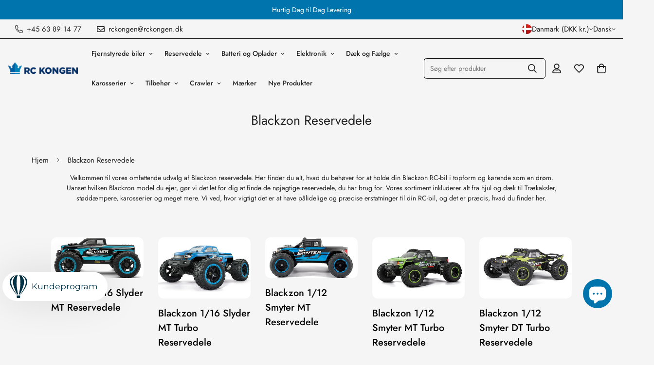

--- FILE ---
content_type: text/javascript
request_url: https://rckongen.dk/cdn/shop/t/15/assets/collection-list.js?v=14636778113373703251736332150
body_size: 177
content:
if(!customElements.get("m-collection-list")){class MCollectionList extends HTMLElement{constructor(){super()}connectedCallback(){this.selectors={slideControls:".m-slider-controls",slideContainer:".m-mixed-layout__wrapper",slideInner:".m-mixed-layout__inner"},this.classes={grid:"m:grid",hidden:"m:hidden",swiper:"swiper-container",swiperWrapper:"swiper-wrapper"},this.domNodes=queryDomNodes(this.selectors,this),this.slider=!1,this.enableSlider=this.dataset.enableSlider==="true",this.items=this.dataset.items,this.total=this.dataset.total,this.autoplay=this.dataset.autoplay==="true",this.autoplaySpeed=this.dataset.autoplaySpeed,this.paginationType=this.dataset.paginationType,this.expanded=this.dataset.expanded==="true",this.mobileDisableSlider=this.dataset.mobileDisableSlider==="true",this.init(),document.addEventListener("matchMobile",()=>{this.init()}),document.addEventListener("unmatchMobile",()=>{this.init()})}init(){this.enableSlider&&(MinimogTheme.config.mqlMobile&&this.mobileDisableSlider?this.destroySlider():this.initSlider())}initSlider(){const{slideContainer,slideControls,slideInner}=queryDomNodes(this.selectors,this),prevButton=slideControls&&slideControls.querySelector(".m-slider-controls__button-prev"),nextButton=slideControls&&slideControls.querySelector(".m-slider-controls__button-next"),paginationIcon='<svg width="65px" height="65px" viewBox="0 0 72 72" aria-hidden="true" xmlns="http://www.w3.org/2000/svg"><circle class="time" stroke-width="5" fill="none" stroke-linecap="round" cx="33" cy="33" r="28"></circle></svg>';this.options={slidesPerView:2,loop:!0,slidesPerGroup:1,showNavigation:!0,showPagination:!0,parallax:!0,autoplay:this.autoplay?{delay:parseInt(this.autoplaySpeed)*1e3}:!1,pagination:this.paginationType=="fraction"?{el:this.querySelector(".swiper-pagination"),clickable:!0,type:"fraction"}:{el:this.querySelector(".swiper-pagination"),clickable:!0,bulletClass:"m-dot",bulletActiveClass:"m-dot--active",renderBullet:function(index,className){return'<span class="'+className+'">'+paginationIcon+"</span>"}},navigation:nextButton||prevButton?{nextEl:nextButton&&nextButton,prevEl:prevButton&&prevButton}:!1,autoHeight:!0,breakpoints:{480:{slidesPerView:3},768:{slidesPerView:parseInt(this.items)>=3?3:parseInt(this.items)},1280:{slidesPerView:this.expanded&&this.total>this.items?parseInt(this.items)+1:parseInt(this.items)}}},typeof this.slider!="object"&&(slideContainer.classList.add(this.classes.swiper),slideInner.classList.remove(this.classes.grid),slideInner.classList.add(this.classes.swiperWrapper),slideControls&&slideControls.classList.remove(this.classes.hidden),this.slider=new MinimogLibs.Swiper(slideContainer,this.options))}destroySlider(){const{slideContainer,slideControls,slideInner}=queryDomNodes(this.selectors,this);slideContainer.classList.remove(this.classes.swiper),slideInner.classList.remove(this.classes.swiperWrapper),slideInner.classList.add(this.classes.grid),slideControls&&slideControls.classList.add(this.classes.hidden),typeof this.slider=="object"&&(this.slider.destroy(),this.slider=!1)}}customElements.define("m-collection-list",MCollectionList)}
//# sourceMappingURL=/cdn/shop/t/15/assets/collection-list.js.map?v=14636778113373703251736332150


--- FILE ---
content_type: text/javascript
request_url: https://rckongen.dk/cdn/shop/t/15/assets/theme-global.js?v=175054158906313379421736332150
body_size: 11826
content:
MinimogTheme.pubSubEvents={cartError:"cart-error",cartUpdate:"cart-update",openCartDrawer:"open-cart-drawer",openSearchPopup:"open-search-popup",closeSearchPopup:"close-search-popup"};const requestDefaultConfigs={mode:"same-origin",credentials:"same-origin",headers:{"X-Requested-With":"XMLHttpRequest","Content-Type":"application/json"}};MinimogTheme.config={mqlMobile:!1,mqlTablet:!1,mediaQueryMobile:"screen and (max-width: 767px)",mediaQueryTablet:"screen and (max-width: 1023px"},MinimogTheme.initWhenVisible=function(options){const threshold=options.threshold?options.threshold:0;new IntersectionObserver((entries,observer2)=>{entries.forEach(entry=>{entry.isIntersecting&&typeof options.callback=="function"&&(options.callback(),observer2.unobserve(entry.target))})},{rootMargin:`0px 0px ${threshold}px 0px`}).observe(options.element)},function(){const mql=window.matchMedia(MinimogTheme.config.mediaQueryMobile);MinimogTheme.config.mqlMobile=mql.matches,mql.onchange=e=>{e.matches?(MinimogTheme.config.mqlMobile=!0,document.dispatchEvent(new CustomEvent("matchMobile"))):(MinimogTheme.config.mqlMobile=!1,document.dispatchEvent(new CustomEvent("unmatchMobile")))};const mqltl=window.matchMedia(MinimogTheme.config.mediaQueryTablet);MinimogTheme.config.mqlTablet=mqltl.matches,mqltl.onchange=e=>{e.matches?(MinimogTheme.config.mqlTablet=!0,document.dispatchEvent(new CustomEvent("matchTablet"))):(MinimogTheme.config.mqlTablet=!1,document.dispatchEvent(new CustomEvent("unmatchTablet")))};var fader=document.querySelector(".m-page-transition");function __fadeInPage(){if(!window.AnimationEvent||!fader)return;let ignore_beforeunload=!1;const loadingDesignMode=fader.dataset.designMode==="true";document.querySelectorAll("a[href^=mailto], a[href^=tel]").forEach(link=>{link.addEventListener("click",()=>{ignore_beforeunload=!0})}),loadingDesignMode&&Shopify.designMode?fader.classList.add("m-page-transition--design-mode"):(window.addEventListener("beforeunload",()=>{ignore_beforeunload||fader.classList.add("fade-in")}),window.addEventListener("DOMContentLoaded",()=>{document.documentElement.classList.remove("m:overflow-hidden"),document.body.classList.remove("m:overflow-hidden"),setScrollbarWidth(),setTimeout(()=>{fader.classList.add("fade-out")},300),document.dispatchEvent(new CustomEvent("page:loaded"))}),window.addEventListener("pageshow",event=>{event.persisted&&fader.classList.remove("fade-in")}))}__fadeInPage()}();class CountdownTimer{constructor(container,startTime,endTime,options={}){this.times=["day","hour","min","sec"],this.selectors={day:".countdown-timer-day",hour:".countdown-timer-hour",min:".countdown-timer-minute",sec:".countdown-timer-sec"},this.DAY_IN_MS=1440*60*1e3,this.HOUR_IN_MS=3600*1e3,this.MIN_IN_MS=60*1e3,this.container=container,this.startTime=startTime,this.savedStartTime=startTime,this.endTime=endTime,this.options=Object.assign({},{addZeroPrefix:!0,loop:!1,callback:()=>{}},options),this.intervalTime=1e3,this.timer=null,this.domNodes=queryDomNodes(this.selectors,container),this.start()}start(){this.timer=setInterval(()=>{this.startTime>this.endTime?this.stop():this.update()},this.intervalTime),this.container.style.removeProperty("opacity")}update(){const timeData=this.format(this.endTime-this.startTime);this.times.forEach(time=>{this.domNodes[time]&&(this.domNodes[time].textContent=this.addZeroPrefix(timeData[time]))}),this.startTime+=this.intervalTime}stop(){clearInterval(this.timer),this.options.loop?(this.startTime=this.savedStartTime,this.start()):(this.timer=null,this.options.callback())}clear(){clearInterval(this.timer),this.timer=null,this.startTime=this.savedStartTime,this.times.forEach(time=>{this.domNodes[time]&&(this.domNodes[time].textContent="00")})}addZeroPrefix(num){return this.options.addZeroPrefix&&num<10?`0${num}`:num.toString()}format(ms){return{day:Math.floor(ms/this.DAY_IN_MS),hour:Math.floor(ms/this.HOUR_IN_MS)%24,min:Math.floor(ms/this.MIN_IN_MS)%60,sec:Math.floor(ms/1e3)%60}}}window.MinimogTheme.CountdownTimer=CountdownTimer;class Tabs{constructor(container,cb=()=>{}){this.selectors={tabHeaders:[".m-tab-header"],tabContents:[".m-tab-content"]},this.activeClass="active",this.currentActiveIndex=-1,this.currentTab=null,this.container=container,this.cb=cb,this.domNodes=queryDomNodes(this.selectors,container),this.customSelect=this.container.querySelector("m-select-component"),this.init(),this.setActiveTab(0)}init(){addEventDelegate({context:this.container,selector:this.selectors.tabHeaders[0],handler:(e,tabHeader)=>{e.preventDefault();let index;tabHeader&&(index=Number(tabHeader.dataset.index)),this.setActiveTab(index),this.cb(tabHeader)}})}setActiveTab(tabIndex){const{tabHeaders,tabContents}=this.domNodes;if(tabContents.length&&tabIndex!==-1&&this.currentActiveIndex!==tabIndex){let currHeader,newHeader,newTab;currHeader=tabHeaders&&tabHeaders[this.currentActiveIndex],newHeader=tabHeaders&&tabHeaders[tabIndex],this.customSelect&&newHeader&&(this.customSelect.dataset.tabHeader==="select"&&this.customSelect.updateCustomSelectChecked(tabIndex,newHeader.innerHTML),MinimogTheme.config.mqlMobile&&this.customSelect.updateCustomSelectChecked(tabIndex,newHeader.innerHTML),document.addEventListener("matchMobile",()=>this.customSelect.updateCustomSelectChecked(tabIndex,newHeader.innerHTML))),newTab=tabContents&&tabContents[tabIndex],currHeader&&currHeader.classList.remove(this.activeClass),this.currentTab&&this.currentTab.classList.remove(this.activeClass),newHeader&&newHeader.classList.add(this.activeClass),newTab&&newTab.classList.add(this.activeClass),setTimeout(()=>newTab.style.opacity=1),this.currentActiveIndex=tabIndex,this.currentTab=newTab}}}window.MinimogTheme.Tabs=Tabs,typeof window.Shopify>"u"&&(window.Shopify={}),Shopify.bind=function(fn,scope){return function(){return fn.apply(scope,arguments)}},Shopify.setSelectorByValue=function(selector,value){for(var i=0,count=selector.options.length;i<count;i++){var option=selector.options[i];if(value==option.value||value==option.innerHTML)return selector.selectedIndex=i,i}},Shopify.addListener=function(target,eventName,callback){target.addEventListener?target.addEventListener(eventName,callback,!1):target.attachEvent("on"+eventName,callback)},Shopify.CountryProvinceSelector=function(country_domid,province_domid,options){this.countryEl=document.getElementById(country_domid),this.provinceEl=document.getElementById(province_domid),this.provinceContainer=document.getElementById(options.hideElement||province_domid),Shopify.addListener(this.countryEl,"change",Shopify.bind(this.countryHandler,this)),this.initCountry(),this.initProvince()},Shopify.CountryProvinceSelector.prototype={initCountry:function(){var value=this.countryEl.getAttribute("data-default");Shopify.setSelectorByValue(this.countryEl,value),this.countryHandler()},initProvince:function(){var value=this.provinceEl.getAttribute("data-default");value&&this.provinceEl.options.length>0&&Shopify.setSelectorByValue(this.provinceEl,value)},countryHandler:function(e){var opt=this.countryEl.options[this.countryEl.selectedIndex],raw=opt.getAttribute("data-provinces"),provinces=JSON.parse(raw);if(this.clearOptions(this.provinceEl),provinces&&provinces.length==0)this.provinceContainer.style.display="none";else{for(var i=0;i<provinces.length;i++){var opt=document.createElement("option");opt.value=provinces[i][0],opt.innerHTML=provinces[i][1],this.provinceEl.appendChild(opt)}this.provinceContainer.style.display=""}},clearOptions:function(selector){for(;selector.firstChild;)selector.removeChild(selector.firstChild)},setOptions:function(selector,values){for(var i=0,count=values.length;i<values.length;i++){var opt=document.createElement("option");opt.value=values[i],opt.innerHTML=values[i],selector.appendChild(opt)}}};function setScrollbarWidth(){document.documentElement.style.setProperty("--m-scrollbar-width",`${window.innerWidth-document.documentElement.clientWidth}px`)}setScrollbarWidth();function isStorageSupported(type){if(window.self!==window.top)return!1;const testKey="minimog:check";let storage;type==="session"&&(storage=window.sessionStorage),type==="local"&&(storage=window.localStorage);try{return storage.setItem(testKey,"1"),storage.removeItem(testKey),!0}catch{return!1}}function getFocusableElements(container){return Array.from(container.querySelectorAll("summary, a[href], button:enabled, [tabindex]:not([tabindex^='-']), [draggable], area, input:not([type=hidden]):enabled, select:enabled, textarea:enabled, object, iframe"))}const trapFocusHandlers={};function trapFocus(container,elementToFocus=container){var elements=getFocusableElements(container),first=elements[0],last=elements[elements.length-1];removeTrapFocus(),trapFocusHandlers.focusin=event=>{event.target!==container&&event.target!==last&&event.target!==first||document.addEventListener("keydown",trapFocusHandlers.keydown)},trapFocusHandlers.focusout=function(){document.removeEventListener("keydown",trapFocusHandlers.keydown)},trapFocusHandlers.keydown=function(event){event.code.toUpperCase()==="TAB"&&(event.target===last&&!event.shiftKey&&(event.preventDefault(),first.focus()),(event.target===container||event.target===first)&&event.shiftKey&&(event.preventDefault(),last.focus()))},document.addEventListener("focusout",trapFocusHandlers.focusout),document.addEventListener("focusin",trapFocusHandlers.focusin),elementToFocus.focus(),elementToFocus.tagName==="INPUT"&&["search","text","email","url"].includes(elementToFocus.type)&&elementToFocus.value&&elementToFocus.setSelectionRange(0,elementToFocus.value.length)}function removeTrapFocus(elementToFocus=null){document.removeEventListener("focusin",trapFocusHandlers.focusin),document.removeEventListener("focusout",trapFocusHandlers.focusout),document.removeEventListener("keydown",trapFocusHandlers.keydown),elementToFocus&&elementToFocus.focus()}function getRequestDefaultConfigs(){return JSON.parse(JSON.stringify(requestDefaultConfigs))}function fetchJSON(url,config=getRequestDefaultConfigs()){return fetch(url,config).then(function(response){if(!response.ok)throw response;return response.json()})}const cache=new Map;function fetchCache(url,config=getRequestDefaultConfigs()){return new Promise((resolve,reject)=>{let cached=cache.get(url);if(cached)return resolve(cached);fetch(url,config).then(res=>{cached=res.text(),cache.set(url,cached),resolve(cached)}).catch(reject)})}const sectionCache=new Map;function fetchSection(sectionId,options={}){const{url:_url,fromCache=!1,params={}}=options;return new Promise((resolve,reject)=>{const url=new URL(_url||window.location.href);if(url.searchParams.set("section_id",sectionId),Object.entries(params).forEach(([k,v])=>url.searchParams.set(k,v)),fromCache){const cached=sectionCache.get(url);if(cached)return resolve(cached)}fetch(url,getRequestDefaultConfigs()).then(res=>{if(res.ok)return res.text();reject(`Failed to load section: ${sectionId}`)}).then(html=>{const div=generateDomFromString(html);sectionCache.set(url,div),resolve(div)}).catch(reject)})}const cache2=new Map;function fetchJsonCache(url,config=requestDefaultConfigs){return new Promise((resolve,reject)=>{if(cache2.get(url))return resolve(cache2.get(url));fetch(url,config).then(res=>{if(res.ok){const json=res.json();return resolve(json),cache2.set(url,json),json}else reject(res)}).catch(reject)})}function formatMoney(cents,format){const moneyFormat="${{amount}}";typeof cents=="string"&&(cents=cents.replace(".",""));let value="";const placeholderRegex=/\{\{\s*(\w+)\s*\}\}/,formatString=format||moneyFormat;function formatWithDelimiters(number,precision=2,thousands=",",decimal="."){if(isNaN(number)||number==null)return 0;number=(number/100).toFixed(precision);const parts=number.split("."),dollarsAmount=parts[0].replace(/(\d)(?=(\d\d\d)+(?!\d))/g,`$1${thousands}`),centsAmount=parts[1]?decimal+parts[1]:"";return dollarsAmount+centsAmount}switch(formatString.match(placeholderRegex)[1]){case"amount":value=formatWithDelimiters(cents,2);break;case"amount_no_decimals":value=formatWithDelimiters(cents,0);break;case"amount_with_comma_separator":value=formatWithDelimiters(cents,2,".",",");break;case"amount_no_decimals_with_comma_separator":value=formatWithDelimiters(cents,0,".",",");break}return formatString.replace(placeholderRegex,value)}function validateForm(form){const missingFields=[];return form&&form.querySelectorAll('[data-product-custom-field] [name][required]:not([hidden]):not([type="hidden"])').forEach(field=>{if(field.classList.remove("form-control--warning"),field.type==="radio"){const buttons=form.querySelectorAll(`input[name="${field.name}"]`);Array.from(buttons).some(btn=>btn.checked)||(missingFields.push(field),field.classList.add("form-control--warning"))}else field.value||(missingFields.push(field),field.classList.add("form-control--warning"))}),missingFields}function generateDomFromString(value,tagName="div"){const d=document.createElement(tagName);return d.innerHTML=value,d}function generateDomeFromStringNew(value,selector="div"){return new DOMParser().parseFromString(value,"text/html").querySelector(selector)}function fetchCountDown(collectionID){const appURL=MinimogSettings.foxKitBaseUrl?`https://${MinimogSettings.foxKitBaseUrl}`:"";return new Promise((resolve,reject)=>{let requestUrl=`${appURL}/api/public/countdown?shop=${window.Shopify.shop}&collectionIds=${collectionID}`;fetch(requestUrl).then(response=>response.json()).then(resolve).catch(reject)})}function loadAssetsNew(files=[],id,callback=()=>{},options={}){const unique=id||Math.random().toString(36).slice(2);window.MinimogLibs.loadjs.isDefined(id)||window.MinimogLibs.loadjs(files,unique),window.MinimogLibs.loadjs.ready(unique,callback)}function pauseAllMedia(container=document){container.querySelectorAll(".js-youtube").forEach(video=>{video.contentWindow.postMessage('{"event":"command","func":"pauseVideo","args":""}',"*")}),container.querySelectorAll(".js-vimeo").forEach(video=>{video.contentWindow.postMessage('{"method":"pause"}',"*")}),container.querySelectorAll("video").forEach(video=>video.pause()),container.querySelectorAll("product-model").forEach(model=>{model.modelViewerUI&&model.modelViewerUI.pause()})}function loadJS(src,target=document.body,async=!1,defer=!0){return new Promise((resolve,reject)=>{const doc=target.ownerDocument,currScript=doc.querySelector(`script[src="${src}"]`);if(currScript){if(currScript.dataset.loaded)return resolve(!0);currScript.addEventListener("load",()=>{currScript.dataset.loaded=!0,resolve(!0)});return}const script=doc.createElement("script");script.src=src,script.async=async,script.defer=defer,script.addEventListener("load",()=>{script.dataset.loaded=!0,resolve(!0)}),script.onerror=reject,target.appendChild(script)})}function loadCSS(href,target=document.head){return new Promise((resolve,reject)=>{const doc=target.ownerDocument,currLink=doc.querySelector(`link[href="${href}"]`);if(currLink){if(currLink.dataset.loaded)return resolve(!0);currLink.addEventListener("load",()=>{currLink.dataset.loaded=!0,resolve(!0)});return}const link=doc.createElement("link");link.rel="stylesheet",link.href=href,link.addEventListener("load",()=>{link.dataset.loaded=!0,resolve(!0)}),link.onerror=reject,target.appendChild(link)})}function addEventDelegate({context=document.documentElement,event="click",selector,handler,capture=!1}){const listener=function(e){for(let target=e.target;target&&target!==this;target=target.parentNode)if(target.matches(selector)){handler.call(target,e,target);break}};return context.addEventListener(event,listener,capture),()=>{context.removeEventListener(event,listener,capture)}}function debounce(fn,wait){let t;return(...args)=>{clearTimeout(t),t=setTimeout(()=>fn.apply(this,args),wait)}}function _validateOptionsArray(options){if(Array.isArray(options)&&typeof options[0]=="object")throw new Error(options+"is not a valid array of options.")}function _validateProductStructure(product){if(typeof product!="object")throw new TypeError(product+" is not an object.");if(Object.keys(product).length===0&&product.constructor===Object)throw new Error(product+" is empty.")}function getVariantFromOptionArray(product,options){_validateProductStructure(product),_validateOptionsArray(options);var result=product.variants.filter(function(variant){return options.every(function(option,index){return variant.options[index]===option})});return result[0]||null}function getSizedImageUrl(src,size){if(size===null)return src;if(size==="master")return removeProtocol(src);var match=src.match(/\.(jpg|jpeg|gif|png|webp|bmp|bitmap|tiff|tif)(\?v=\d+)?$/i);if(match){var prefix=src.split(match[0]),suffix=match[0];return removeProtocol(prefix[0]+"_"+size+suffix)}else return null}function removeProtocol(path){return path.replace(/http(s)?:/,"")}function updateParam(key,value){var{location}=window,baseUrl=[location.protocol,"//",location.host,location.pathname].join("");const queryString=window.location.search,urlParams=new URLSearchParams(queryString);return urlParams.has(key)?(value!==""&&value!=="undefined"&&urlParams.set(key,value),(value===""||value==="undefined")&&urlParams.delete(key)):value&&urlParams.append(key,value),window.history.replaceState({},"",baseUrl+"?"+urlParams.toString()),!1}function createSearchLink(query){const searchParams=new URLSearchParams({type:"product","options[unavailable_products]":"last","options[prefix]":"last",q:query});return`${window.MinimogSettings.routes.search_url}?${searchParams.toString()}`}function refreshProductReview(){typeof SMARTIFYAPPS<"u"&&SMARTIFYAPPS.rv.installed&&SMARTIFYAPPS.rv.scmReviewsRate.actionCreateReviews(),typeof Yotpo<"u"&&typeof Yotpo.API=="function"&&new Yotpo.API(yotpo)?.refreshWidgets()}(function(){const popularSearchItems=document.querySelectorAll("[data-ps-item]");popularSearchItems&&popularSearchItems.forEach(itm=>itm.href=createSearchLink(itm.dataset.psQuery))})();function queryDomNodes(selectors={},context=document){return Object.entries(selectors).reduce((acc,[name,selector])=>{const findOne=typeof selector=="string",queryMethod=findOne?"querySelector":"querySelectorAll",sl=findOne?selector:selector[0];return context&&(acc[name]=context[queryMethod](sl)),!findOne&&acc[name]&&(acc[name]=[...acc[name]]),acc},{})}function saleProgress(settings,productId,soldNumber){const{total_quantity,sold_to,sold_from}=settings;let soldNumb;if(soldNumber)soldNumb=parseInt(soldNumber);else{const range=sold_to-sold_from,timeRatio=4/24,randomRatioById=(Number(productId.split("").pop())+1)/10;let combinedRatio=timeRatio+randomRatioById;combinedRatio>1&&(combinedRatio-=1);const delta=Math.ceil(combinedRatio*range);soldNumb=sold_from+delta}const availableNumb=total_quantity-soldNumb;return`
    <div class="m-product-sale-progress">
      <div class="m-product-sale-progress__bar" data-flash-sale>
        <span data-sale-progress style="width: ${soldNumb*100/total_quantity}%;" />
      </div>
      <div class="m-product-sale-progress__text">
        <div>
          <span>${MinimogStrings.sold}: </span>
          <strong data-sale-number>${soldNumb||0}</strong>
        </div>
        <div>
          <span>${MinimogStrings.available}: </span>
          <strong data-available-number>${availableNumb||0}</strong>
        </div>
      </div>
    </div>
  `}function spinner(className=""){return`<svg class="animate-spin m:hidden m-svg-icon--medium ${className}" xmlns="http://www.w3.org/2000/svg" viewBox="0 0 24 24" fill="none">
    <circle cx="12" cy="12" r="10" stroke="currentColor" stroke-width="4"></circle>
    <path fill="currentColor" d="M4 12a8 8 0 018-8V0C5.373 0 0 5.373 0 12h4zm2 5.291A7.962 7.962 0 014 12H0c0 3.042 1.135 5.824 3 7.938l3-2.647z"></path>
  </svg>`}function fetchConfig(type="json"){return{method:"POST",headers:{"Content-Type":"application/json",Accept:`application/${type}`}}}function setCookie(cname,cvalue,exdays){var d=new Date;d.setTime(d.getTime()+exdays*24*60*60*1e3);var expires="expires="+d.toUTCString();document.cookie=cname+"="+cvalue+";"+expires+";path=/"}function getCookie(cname){for(var name=cname+"=",decodedCookie=decodeURIComponent(document.cookie),ca=decodedCookie.split(";"),i=0;i<ca.length;i++){for(var c=ca[i];c.charAt(0)===" ";)c=c.substring(1);if(c.indexOf(name)===0)return c.substring(name.length,c.length)}return""}function formatUrl(pageType,handle,query){let url;const{routes}=MinimogSettings;return url=`${routes.root.endsWith("/")?"":routes.root}/${pageType}/${handle}`,query&&(url+=`?${query}`),url}class DeferredMedia extends HTMLElement{constructor(){super();const poster=this.querySelector('[id*="Deferred-Poster-"]');poster&&poster.addEventListener("click",this.loadContent.bind(this))}loadContent(focus=!0){if(!this.getAttribute("loaded")){const content=document.createElement("div");content.appendChild(this.querySelector("template").content.firstElementChild.cloneNode(!0)),this.setAttribute("loaded",!0);const deferredElement=this.appendChild(content.querySelector("video, model-viewer, iframe"));this.deferredElement=deferredElement,focus&&deferredElement.focus(),this.playVideo(deferredElement)}}playVideo(videoElm){if(!this.autoPlay)if(videoElm.classList.contains("js-youtube")){const symbol=videoElm.src.indexOf("?")>-1?"&":"?";videoElm.src+=symbol+"autoplay=1&mute=1"}else if(videoElm.classList.contains("js-vimeo")){const symbol=videoElm.src.indexOf("?")>-1?"&":"?";videoElm.src+=symbol+"autoplay=1&muted=1"}else videoElm&&videoElm.setAttribute("autoplay","autoplay"),videoElm&&videoElm.play()}}customElements.define("deferred-media",DeferredMedia);class ResponsiveImage extends HTMLElement{get intersecting(){return this.hasAttribute("intersecting")}constructor(){super(),this.img=this.querySelector("img"),this.src=this.img.src,this.observerCallback=this.observerCallback.bind(this),this.img&&(this.loadImage=this.loadImage.bind(this),this.img.onload=this.onLoad.bind(this)),this.img.complete&&this.onLoad()}connectedCallback(){"IntersectionObserver"in window?this.initIntersectionObserver():this.loadImage()}disconnectedCallback(){this.disconnectObserver()}loadImage(){this.setAttribute("intersecting","true"),this.img&&(this.img.src=this.src,this.img.width=this.clientWidth,this.img.height=this.clientHeight,this.img.sizes=this.clientWidth+"px"),window.MinimogEvents.emit("m:image-loaded",this.imageLoaded,this)}onLoad(){this.removeAttribute(""),this.classList.add("m-image-loaded")}observerCallback(entries,observer){entries[0].isIntersecting&&(observer.unobserve(this),this.loadImage())}initIntersectionObserver(){if(this.observer)return;const rootMargin="10px";this.observer=new IntersectionObserver(this.observerCallback,{rootMargin}),this.observer.observe(this)}disconnectObserver(){this.observer&&(this.observer.disconnect(),this.observer=null,delete this.observer)}}customElements.define("responsive-image",ResponsiveImage);class ProductRecommendations extends HTMLElement{constructor(){super(),this.selectors={gridContainer:".m-product-list",swiperWrapper:".swiper-wrapper",slideControls:".m-slider-controls"},this.enableSlider=this.dataset.enableSlider==="true",this.useScrollMobile=this.dataset.useScrollMobile==="true",this.itemsPerPage=this.dataset.itemsPerPage,this.paginationType=this.dataset.paginationType}connectedCallback(){const handleIntersection=(entries,observer)=>{entries[0].isIntersecting&&(observer.unobserve(this),fetch(this.dataset.url).then(response=>response.text()).then(text=>{const recommendations=generateDomFromString(text).querySelector("product-recommendations");recommendations&&recommendations.innerHTML.trim().length&&(this.innerHTML=recommendations.innerHTML,this.totalProducts=recommendations.querySelectorAll(".m-product-card").length,this.initByScreenSize(),document.addEventListener("matchMobile",()=>{this.initByScreenSize()}),document.addEventListener("unmatchMobile",()=>{this.initByScreenSize()}))}).catch(e=>{console.error(e)}))};"IntersectionObserver"in window&&new IntersectionObserver(handleIntersection.bind(this),{rootMargin:"0px 0px 400px 0px"}).observe(this)}initByScreenSize(){const{gridContainer,slideControls}=queryDomNodes(this.selectors,this);if(MinimogTheme.config.mqlMobile){if(this.initSlider(),!this.useScrollMobile)return;gridContainer&&gridContainer.classList.remove("swiper-container"),slideControls&&slideControls.classList.add("m:hidden"),this.swiper&&this.swiper.destroy(!1,!0),gridContainer&&gridContainer.parentNode.classList.add("m-mixed-layout--mobile-scroll")}else gridContainer&&gridContainer.classList.add("swiper-container"),gridContainer&&gridContainer.parentNode.classList.remove("m-mixed-layout--mobile-scroll"),slideControls&&slideControls.classList.remove("m:hidden"),this.initSlider()}initSlider(){let __this=this;const{gridContainer,slideControls}=queryDomNodes(this.selectors,this);if(this.enableSlider&&this.totalProducts>this.itemsPerPage){if(this.slider=new MinimogLibs.Swiper(gridContainer,{slidesPerView:this.itemsPerPage>=2?2:1,loop:!0,autoplay:!1,pagination:{el:this.querySelector(".swiper-pagination"),clickable:!0,type:this.paginationType},threshold:2,breakpoints:{1280:{slidesPerView:this.itemsPerPage}},on:{init:function(){this.slideToLoop(this.lastActive),setTimeout(()=>{const firstItem=__this.querySelector(".m-image")||__this.querySelector(".m-placeholder-svg"),prevButton=slideControls&&slideControls.querySelector(".m-slider-controls__button-prev"),nextButton=slideControls&&slideControls.querySelector(".m-slider-controls__button-next");if(firstItem&&slideControls){const itemHeight=firstItem.clientHeight;slideControls.style.setProperty("--offset-top",parseInt(itemHeight)/2+"px"),prevButton.classList.remove("m:hidden"),nextButton.classList.remove("m:hidden")}},200)}}}),this.slider){slideControls&&slideControls.classList.remove("m:hidden");const prevBtn=this.querySelector(".m-slider-controls__button-prev"),nextBtn=this.querySelector(".m-slider-controls__button-next");prevBtn&&prevBtn.addEventListener("click",()=>this.slider.slidePrev()),nextBtn&&nextBtn.addEventListener("click",()=>this.slider.slideNext())}this.swiper=gridContainer?.swiper}else{const innerContainer=gridContainer.querySelector(".m-mixed-layout__inner");innerContainer&&innerContainer.classList.remove("swiper-wrapper"),slideControls&&slideControls.classList.add("m:hidden"),gridContainer&&gridContainer.classList.remove("swiper-container")}}}if(customElements.define("product-recommendations",ProductRecommendations),customElements.get("video-component")||customElements.define("video-component",class extends HTMLElement{constructor(){super(),MinimogTheme.initWhenVisible({element:this,callback:this.init.bind(this),threshold:0})}init(){this.autoPlay=this.dataset.autoPlay==="true",this.muted=this.dataset.muted==="true";const poster=this.querySelector('[id^="Video-Deferred-Poster-"]');this.autoPlay?this.loadContent():poster&&poster.addEventListener("click",this.loadContent.bind(this))}loadContent(){if(!this.getAttribute("loaded")){const content=document.createElement("div");content.appendChild(this.querySelector("template").content.firstElementChild.cloneNode(!0)),this.setAttribute("loaded",!0);const deferredElement=this.appendChild(content.querySelector("video, model-viewer, iframe"));if(this.deferredElement=deferredElement,this.autoPlay)return;if(this.deferredElement.classList.contains("js-youtube")){const symbol=this.deferredElement.src.indexOf("?")>-1?"&":"?";this.deferredElement.src+=symbol+`autoplay=1${this.muted?"&mute=1":""}`}else if(this.deferredElement.classList.contains("js-vimeo")){const symbol=this.deferredElement.src.indexOf("?")>-1?"&":"?";this.deferredElement.src+=symbol+`autoplay=1${this.muted?"&mute=1":""}`}else this.deferredElement.play()}}}),!customElements.get("collapsible-tab")){class CollapsibleTab extends HTMLElement{constructor(){super()}connectedCallback(){this.parentEl=this.closest("[data-section-id]"),this.init()}disconnectedCallback(){this.destroy()}init(){this.dataset.destroy!=="true"&&(this.setDefaultData(),this.attachEvents(),this.getAttribute("open")==="true"?(this.selected=!0,this.classList.add(this.expandedClass),this.setExpandedAria(),this.fire("tabOpened"),window.MinimogEvents.emit("ON_COLLAPSIBLE_TAB_OPENED",this)):(this.content.style.height=this.collapsedHeight,this.classList.add(this.collapsedClass),this.setCollapsedAria()),this.content.removeAttribute("hidden"))}transitionendEventName(){let i,el=document.createElement("div"),transitions={transition:"transitionend",OTransition:"otransitionend",MozTransition:"transitionend",WebkitTransition:"webkitTransitionEnd"};for(i in transitions)if(transitions.hasOwnProperty(i)&&el.style[i]!==void 0)return transitions[i]}expand(){const bindEvent=(ev=>{ev.target===this.content&&(this.content.removeEventListener(this.transitionendevent,bindEvent),this.isOpen&&requestAnimationFrame(()=>{this.content.style.transition="0",this.content.style.height="auto",requestAnimationFrame(()=>{this.content.style.height=null,this.content.style.transition=null,this.setExpandedAria(),this.classList.add(this.expandedClass),this.trySetTabIndex(this.content,0),this.fire("tabOpened"),window.MinimogEvents.emit("ON_COLLAPSIBLE_TAB_OPENED",this)})}))}).bind(this);this.content.addEventListener(this.transitionendevent,bindEvent),this.isOpen=!0,this.classList.remove(this.collapsedClass),this.content.style.height=this.content.scrollHeight+"px"}collapse(){const bindEvent=(ev=>{ev.target===this.content&&(this.content.removeEventListener(this.transitionendevent,bindEvent),!this.isOpen&&(this.fire("elementClosed"),window.MinimogEvents.emit("ON_COLLAPSIBLE_TAB_CLOSED",this),this.setCollapsedAria(),this.classList.add(this.collapsedClass),this.trySetTabIndex(this.content,-1)))}).bind(this);this.content.addEventListener(this.transitionendevent,bindEvent),this.isOpen=!1,this.classList.remove(this.expandedClass),requestAnimationFrame(()=>{this.content.style.transition="0",this.content.style.height=this.content.scrollHeight+"px",requestAnimationFrame(()=>{this.content.style.transition=null,this.content.style.height=this.collapsedHeight})})}open(){this.selected=!0,this.fire("elementSelected"),window.MinimogEvents.emit("ON_COLLAPSIBLE_TAB_SELECTED",this),this.expand(),this.setAttribute("open",!0)}close(){this.selected=!1,this.fire("elementUnselected"),window.MinimogEvents.emit("ON_COLLAPSIBLE_TAB_UNSELECTED",this),this.collapse(),this.removeAttribute("open")}toggle(event){if(event&&event.preventDefault(),this.selected)this.close();else if(this.open(),this.oneAtATime){const allItems=this.parentEl.querySelectorAll("collapsible-tab"),parent=this.closest("[data-first-level]");allItems.length&&allItems.forEach(item=>{item!==this&&item.selected&&parent!==item&&item.close()})}}trySetTabIndex(el,index){const tappableElements=el.querySelectorAll(this.defaultElements);tappableElements&&tappableElements.forEach(e=>{e.setAttribute("tabindex",index)})}setExpandedAria(){this.trigger.setAttribute("aria-expanded","true"),this.content.setAttribute("aria-hidden","false")}setCollapsedAria(el){this.trigger.setAttribute("aria-expanded","false"),this.content.setAttribute("aria-hidden","true")}attachEvents(){this.trigger.addEventListener("click",event=>this.toggle(event))}setDefaultData(){this.events={elementSelected:[],tabOpened:[],elementUnselected:[],elementClosed:[]},this.transitionendevent=this.transitionendEventName(),this.expandedClass="is-expanded",this.collapsedClass="is-collapsed",this.trigger=this.querySelector("[data-trigger]"),this.content=this.querySelector("[data-content]"),this.collapsedHeight="0px",this.defaultElements=["a","button","input:not(.focus-none)","[data-trigger]"],this.oneAtATime=!0,this.dataset.oneOpen&&(this.oneAtATime=this.dataset.oneOpen==="true")}fire(eventName){let callbacks=this.events[eventName];if(callbacks)for(let i=0;i<callbacks.length;i++)callbacks[i](this)}on(eventName,cb){this.events[eventName]&&this.events[eventName].push(cb)}destroy(){this.trigger.removeEventListener("click",event=>this.toggle(event)),this.content.removeAttribute("aria-hidden"),this.content.style.height="auto",this.classList.remove(this.expandedClass,this.collapsedClass),this.removeAttribute("open")}}customElements.define("collapsible-tab",CollapsibleTab)}if(customElements.get("product-form")||customElements.define("product-form",class extends HTMLElement{constructor(){super(),this.selectors={form:"form",inputId:"[name=id]",submitButton:'[name="add"]',errorWrapper:".m-product-form-message",customFields:["[data-product-custom-field]"],dynamicCheckout:".m-product-dynamic-checkout"}}connectedCallback(){this.domNodes=queryDomNodes(this.selectors,this),this.form=this.domNodes.form,this.productInfo=this.closest(".m-main-product--info"),this.submitButton=this.domNodes.submitButton,this.domNodes.inputId.disabled=!1,this.cart=document.querySelector("m-cart-drawer"),this.cartPage=document.querySelector("m-cart"),this.customFields=document.querySelectorAll(this.selectors.customFields),this.domNodes.dynamicCheckout&&(this.enable_dynamic_checkout=!0),this.form.addEventListener("submit",this.onSubmitHandler.bind(this)),this.domNodes.dynamicCheckout&&this.customFields&&this.domNodes.dynamicCheckout.addEventListener("click",e=>{const missing=validateForm(this.form.closest(".m-main-product--info"));missing&&missing.length>0&&(e.stopPropagation(),window.MinimogTheme.Notification.show({target:this.domNodes.errorWrapper,method:"appendChild",type:"warning",message:window.MinimogStrings.requiredField,delay:100}),console.warn("Missing field(s): ",missing))},!0)}toggleSpinner(show){const method=show?"add":"remove";this.classList[method]("m-spinner-loading")}onSubmitHandler(evt){evt.preventDefault(),this.toggleSpinner(!0);const missing=validateForm(this.form.closest(".m-main-product--info"));if(missing&&missing.length>0)return console.warn("Missing field(s): ",missing),this.toggleSpinner(!1),window.MinimogTheme.Notification.show({target:this.domNodes.errorWrapper,method:"appendChild",type:"warning",message:window.MinimogStrings.requiredField});const config=fetchConfig("javascript");config.headers["X-Requested-With"]="XMLHttpRequest",delete config.headers["Content-Type"];const formData=new FormData(this.form);this.cart&&(formData.append("sections",this.cart.getSectionsToRender().map(section=>section.id)),formData.append("sections_url",window.location.pathname)),config.body=formData;const{MinimogSettings:MinimogSettings2,MinimogStrings:MinimogStrings2}=window;fetch(`${MinimogSettings2.routes.cart_add_url}`,config).then(response=>response.json()).then(response=>{if(response.status){window.MinimogEvents.emit(MinimogTheme.pubSubEvents.cartError,{source:"product-form",productVariantId:formData.get("id"),errors:response.description,message:response.message}),document.dispatchEvent(new CustomEvent("product-ajax:error",{detail:{errorMessage:response.description}})),this.error=!0;const variantId=formData.get("id");return variantId===""||variantId===null?(this.handleErrorMessageVariantPicker(),window.MinimogTheme.Notification.show({target:this.domNodes.errorWrapper?this.domNodes.errorWrapper:document.body,method:"appendChild",type:"error",message:window.MinimogStrings.selectVariant,last:3e3,sticky:!this.domNodes.errorWrapper})):window.MinimogTheme.Notification.show({target:this.domNodes.errorWrapper?this.domNodes.errorWrapper:document.body,method:"appendChild",type:"error",message:response.message,last:3e3,sticky:!this.domNodes.errorWrapper})}MinimogSettings2.use_ajax_atc?(this.cart&&MinimogSettings2.enable_cart_drawer?(this.cart.renderContents(response),MinimogTheme.Notification.show({target:this.cart.querySelector("m-cart-drawer-items"),method:"prepend",type:"success",message:MinimogStrings2.itemAdded,delay:400}),window.MinimogEvents.emit(MinimogTheme.pubSubEvents.openCartDrawer)):(window.MinimogTheme.Notification.show({target:this.domNodes.errorWrapper?this.domNodes.errorWrapper:document.body,method:"appendChild",type:"success",message:MinimogStrings2.itemAdded,last:3e3,sticky:!this.domNodes.errorWrapper}),fetchJSON(window.Shopify.routes.root+"cart.json").then(cart=>{if(cart){const count=cart.item_count;document.querySelectorAll(".m-cart-count-bubble").forEach(cartCount=>{count>0?(cartCount.textContent=count,cartCount.classList.remove("m:hidden")):cartCount.classList.add("m:hidden")})}})),document.dispatchEvent(new CustomEvent("product-ajax:added",{detail:{product:response}})),window.MinimogEvents.emit(MinimogTheme.pubSubEvents.cartUpdate,response)):window.location=MinimogSettings2.routes.cart,this.error=!1}).catch(e=>{console.error(e)}).finally(()=>{if(this.toggleSpinner(!1),this.cart){const cartDrawerItems=this.cart.querySelector("m-cart-drawer-items");this.cart.classList.contains("m-cart--empty")&&this.cart.classList.remove("m-cart--empty"),cartDrawerItems&&cartDrawerItems.classList.contains("m-cart--empty")&&cartDrawerItems.classList.remove("m-cart--empty")}this.cartPage&&this.cartPage.classList.contains("m-cart--empty")&&this.cartPage.classList.remove("m-cart--empty")})}handleErrorMessageVariantPicker(){const variantPicker=this.productInfo&&this.productInfo.querySelector("variant-picker"),options=variantPicker&&variantPicker.querySelectorAll("[data-selected-value]");options&&options.forEach(option=>{option.dataset.selectedValue===""&&(option.classList.add("m-product-option--unselect"),setTimeout(()=>{option.classList.remove("m-product-option--unselect")},3e3))})}}),!customElements.get("m-video-component")){class VideoComponent extends HTMLElement{constructor(){super(),this.background=this.dataset.initMode!=="template",this.background?MinimogTheme.initWhenVisible({element:this,callback:this.init.bind(this),threshold:0}):this.init()}init(){switch(this.parentSelector=this.dataset.parent||".m-hero__bg",this.parent=this.closest(this.parentSelector),this.dataset.type){case"youtube":this.initYoutubeVideo();break;case"vimeo":this.initVimeoVideo();break;case"mp4":this.initMp4Video();break}}initYoutubeVideo(){this.setAsLoading(),this.loadScript("youtube").then(this.setupYoutubePlayer.bind(this))}initVimeoVideo(){this.setAsLoading(),this.loadScript("vimeo").then(this.setupVimeoPlayer.bind(this))}initMp4Video(){const player=this.querySelector("video");if(player){const promise=player.play();typeof promise<"u"&&promise.then(function(){}).catch(function(){player.setAttribute("controls","")})}}loadScript(videoType){return new Promise((resolve,reject)=>{const script=document.createElement("script");document.body.appendChild(script),script.onload=resolve,script.onerror=reject,script.async=!0,script.src=videoType==="youtube"?"//www.youtube.com/iframe_api":"//player.vimeo.com/api/player.js"})}setAsLoading(){this.parent.setAttribute("loading",!0)}setAsLoaded(){this.parent.removeAttribute("loading"),this.parent.setAttribute("loaded",!0)}setupYoutubePlayer(){const videoId=this.dataset.videoId,playerInterval=setInterval(()=>{window.YT&&window.YT.ready(()=>{const element=document.createElement("div");this.appendChild(element),this.player=new YT.Player(element,{videoId,playerVars:{showinfo:0,controls:!1,fs:0,rel:0,height:"100%",width:"100%",iv_load_policy:3,html5:1,loop:1,playsinline:1,modestbranding:1,disablekb:1},events:{onReady:this.onYoutubeReady.bind(this),onStateChange:this.onYoutubeStateChange.bind(this)}}),clearInterval(playerInterval)})},50)}onYoutubeReady(){this.iframe=this.querySelector("iframe"),this.iframe.setAttribute("tabindex","-1"),typeof this.player.mute=="function"&&this.player.mute(),typeof this.player.playVideo=="function"&&this.player.playVideo(),this.setAsLoaded(),"IntersectionObserver"in window&&new IntersectionObserver((entries,_observer)=>{entries.forEach(entry=>{entry.isIntersecting?this.youtubePlay():this.youtubePause()})},{rootMargin:"0px 0px 50px 0px"}).observe(this.iframe)}onYoutubeStateChange(event){switch(event.data){case-1:this.attemptedToPlay&&this.setAsLoaded();break;case 0:this.youtubePlay();break;case 1:this.setAsLoaded();break;case 3:this.attemptedToPlay=!0;break}}youtubePlay(){this.player&&typeof this.player.playVideo=="function"&&this.player.playVideo()}youtubePause(){this.player&&typeof this.player.pauseVideo=="function"&&this.player.pauseVideo()}setupVimeoPlayer(){const videoId=this.dataset.videoId,playerInterval=setInterval(()=>{window.Vimeo&&(this.player=new Vimeo.Player(this,{id:videoId,autoplay:!0,autopause:!1,background:!1,controls:!1,loop:!0,height:"100%",width:"100%"}),this.player.ready().then(this.onVimeoReady.bind(this)),clearInterval(playerInterval))},50)}onVimeoReady(){this.iframe=this.querySelector("iframe"),this.iframe.setAttribute("tabindex","-1"),this.player.setMuted(!0),this.setAsLoaded(),new IntersectionObserver((entries,_observer)=>{entries.forEach(entry=>{entry.isIntersecting?this.vimeoPlay():this.vimeoPause()})},{rootMargin:"0px 0px 50px 0px"}).observe(this.iframe)}vimeoPlay(){this.player&&typeof this.player.play=="function"&&this.player.play()}vimeoPause(){this.player&&typeof this.player.pause=="function"&&this.player.pause()}}customElements.define("m-video-component",VideoComponent)}if(!customElements.get("m-search-popup")){class MSearchPopup extends HTMLElement{constructor(){super(),this.selectors={container:"[data-search-container]",form:"form",input:"[data-search-input]",submit:'button[type="submit"]',loading:"[data-spinner]",close:"[data-close-search]"};const searchPopup=document.querySelector("[data-search-popup]");if(!searchPopup)return;this.domNodes=queryDomNodes(this.selectors,searchPopup),this.domNodes.searchPopup=searchPopup,document.body.appendChild(searchPopup),addEventDelegate({selector:"[data-open-search-popup]",handler:()=>this.openSearchPopup()});const{input,submit,close,form}=this.domNodes;input&&input.addEventListener("keydown",e=>{e.keyCode===27&&this.closeSearchPopup()}),submit.addEventListener("click",e=>{e.preventDefault(),input.value&&form.submit()}),close.addEventListener("click",e=>{this.closeSearchPopup(),MinimogEvents.emit(MinimogTheme.pubSubEvents.closeSearchPopup)}),searchPopup.addEventListener("click",e=>{e.target===searchPopup&&this.closeSearchPopup()}),MinimogEvents.subscribe(MinimogTheme.pubSubEvents.openCartDrawer,()=>{this.hasAttribute("open")&&this.closeSearchPopup()})}openSearchPopup(){const{searchPopup,input,container}=this.domNodes;searchPopup.style.removeProperty("visibility"),searchPopup.style.setProperty("opacity","1"),container.classList.add("m-show-search"),this.setAttribute("open",!0),setTimeout(()=>{container.style.removeProperty("--m-durations"),input.focus()},350),document.documentElement.classList.add("prevent-scroll"),MinimogEvents.emit(MinimogTheme.pubSubEvents.openSearchPopup,this)}closeSearchPopup(){const{searchPopup,container}=this.domNodes;container.classList.remove("m-show-search"),searchPopup.style.setProperty("opacity","0"),setTimeout(()=>{searchPopup.style.setProperty("visibility","hidden"),container.style.setProperty("--m-durations",".3s"),document.documentElement.classList.remove("prevent-scroll"),this.removeAttribute("open")},350)}}customElements.define("m-search-popup",MSearchPopup)}if(!customElements.get("m-select-component")){class MSelectComponent extends HTMLElement{constructor(){super(),this.selectors={elSelectNative:".js-selectNative",elSelectCustom:".js-selectCustom",elSelectCustomBox:".m-select-custom--trigger",elSelectCustomOpts:".m-select-custom--options",elSelectCustomTriggerText:".m-select-custom--trigger-text",customOptionList:[".m-select-custom--option"]},this.domNodes=queryDomNodes(this.selectors,this),this.optionChecked="",window.addEventListener("DOMContentLoaded",()=>{this.classList.remove("m:hidden")}),this.setDefaultValue(),this.initSelect()}setDefaultValue(){const{elSelectNative}=this.domNodes,value=elSelectNative.options[elSelectNative.selectedIndex].value,text=elSelectNative.options[elSelectNative.selectedIndex].text;this.updateCustomSelectChecked(value,text)}initSelect(){this.classList.remove("m:hidden");const{elSelectNative,elSelectCustom,elSelectCustomBox}=this.domNodes;elSelectCustomBox.addEventListener("click",()=>{!elSelectCustom.classList.contains("isActive")?this.openSelect():this.closeSelect()}),this.domNodes.customOptionList.forEach(option=>{option.addEventListener("click",e=>{const value=e.target.getAttribute("data-value");elSelectNative.value=value,this.closeSelect(),this.updateCustomSelectChecked(value,e.target.textContent),elSelectNative.dispatchEvent(new Event("change")),elSelectNative.dispatchEvent(new Event("click"))})})}openSelect(){const allCustomSelect=document.querySelectorAll("m-select-component");document.addEventListener("click",e=>this.handleClickOutside(e)),allCustomSelect.length>0&&allCustomSelect.forEach(select=>{select.closeSelect()}),this.domNodes.elSelectCustom.classList.add("isActive")}closeSelect(){this.domNodes.elSelectCustom.classList.remove("isActive")}updateCustomSelectChecked(value,text){const{elSelectCustomOpts,elSelectCustomTriggerText}=this.domNodes,prevValue=this.optionChecked,elPrevOption=elSelectCustomOpts.querySelector(`[data-value="${prevValue}"`),elOption=elSelectCustomOpts.querySelector(`[data-value="${value}"`);elPrevOption&&elPrevOption.classList.remove("isActive"),elOption&&elOption.classList.add("isActive"),elSelectCustomTriggerText.textContent=text,this.optionChecked=value}handleClickOutside(e){const{elSelectCustom}=this.domNodes;!elSelectCustom.contains(e.target)&&this.closeSelect()}}customElements.define("m-select-component",MSelectComponent)}if(!customElements.get("m-instagram")){class MInstagram extends HTMLElement{constructor(){super(),this.init()}init(){const{MinimogThemeScripts}=window,{accessToken,imagesCount,position}=this.dataset;accessToken&&loadAssetsNew([MinimogThemeScripts.instagram],"instagram-module",()=>{new MinimogTheme.Instagram(this,accessToken,imagesCount,position)})}}customElements.define("m-instagram",MInstagram)}if(!customElements.get("m-aside-instagram")){class MAsideInstagram extends HTMLElement{constructor(){super()}connectedCallback(){const container=this.querySelector(".m-aside-instagram");if(container){const{accessToken,imagesCount,position}=container.dataset;if(accessToken){const{MinimogThemeScripts}=window;loadAssetsNew([MinimogThemeScripts.instagram],"instagram-module-blog",()=>{new MinimogTheme.Instagram(container,accessToken,imagesCount,position)})}else console.warn("Failed to init Instagram section! Missing Access Token")}}}customElements.define("m-aside-instagram",MAsideInstagram)}class MQuantityInput extends HTMLElement{constructor(){super(),this.init()}init(){this.input=this.querySelector("input"),this.changeEvent=new Event("change",{bubbles:!0}),this.input.addEventListener("change",this.onInputChange.bind(this)),this.querySelectorAll("button").forEach(button=>button.addEventListener("click",this.onButtonClick.bind(this))),this.quantityUpdateUnsubscriber=void 0}onInputChange(event){this.validateQtyRules()}onButtonClick(event){event.preventDefault();const previousValue=this.input.value;event.target.closest("button").name==="plus"?this.input.stepUp():this.input.stepDown(),previousValue!==this.input.value&&this.input.dispatchEvent(this.changeEvent)}validateQtyRules(){const value=parseInt(this.input.value);if(this.input.min){const min=parseInt(this.input.min);this.querySelector(".m-quantity__button[name='minus']").classList.toggle("m:disabled",value<=min)}if(this.input.max){const max=parseInt(this.input.max);this.querySelector(".m-quantity__button[name='plus']").classList.toggle("m:disabled",value>=max)}}}customElements.define("m-quantity-input",MQuantityInput);class ProductRecentlyViewed extends HTMLElement{constructor(){if(super(),isStorageSupported("local")){const productId=parseInt(this.dataset.productId),cookieName="minimog-recently-viewed",items=JSON.parse(window.localStorage.getItem(cookieName)||"[]");items.includes(productId)||items.unshift(productId),window.localStorage.setItem(cookieName,JSON.stringify(items.slice(0,20)))}}}customElements.define("product-recently-viewed",ProductRecentlyViewed);
//# sourceMappingURL=/cdn/shop/t/15/assets/theme-global.js.map?v=175054158906313379421736332150


--- FILE ---
content_type: text/javascript
request_url: https://cdn.shopify.com/extensions/0199a9f1-c4f6-7aac-b503-89501cfc1114/gowish-shopify-app-65/assets/serverside-tracking.js
body_size: -218
content:
function getQueryParam(param) {
  const urlParams = new URLSearchParams(window.location.search);
  return urlParams.get(param);
}

function getCookie(name) {
  const match = document.cookie.match(new RegExp("(^| )" + name + "=([^;]+)"));
  return match ? match[2] : null;
}

function base64Encode(data) {
  return btoa(data);
}

function addCartAttributes(encodedData) {
  var formData = new FormData();
  formData.append("attributes[gw_tracking]", encodedData);

  fetch(window.Shopify.routes.root + "cart/update.js", {
    method: "POST",
    body: formData,
  })
    .then((response) => response.json())
    .then((data) => {
      console.log("Cart attributes updated:", data);
    })
    .catch((error) => {
      console.error("Error updating cart attributes:", error);
    });
}

function handleCartTracking() {
  let hltid = getQueryParam("hltid");
  let hlofid = getQueryParam("hlofid");

  if (!hltid) {
    hltid = getCookie("gowish_hltid");
  }
  if (!hlofid) {
    hlofid = getCookie("gowish_hlofid");
  }

  if (hltid || hlofid) {
    const encodedData = base64Encode(`${hltid || ""}:${hlofid || ""}`);
    addCartAttributes(encodedData);
  }
}

window.addEventListener("DOMContentLoaded", handleCartTracking);
